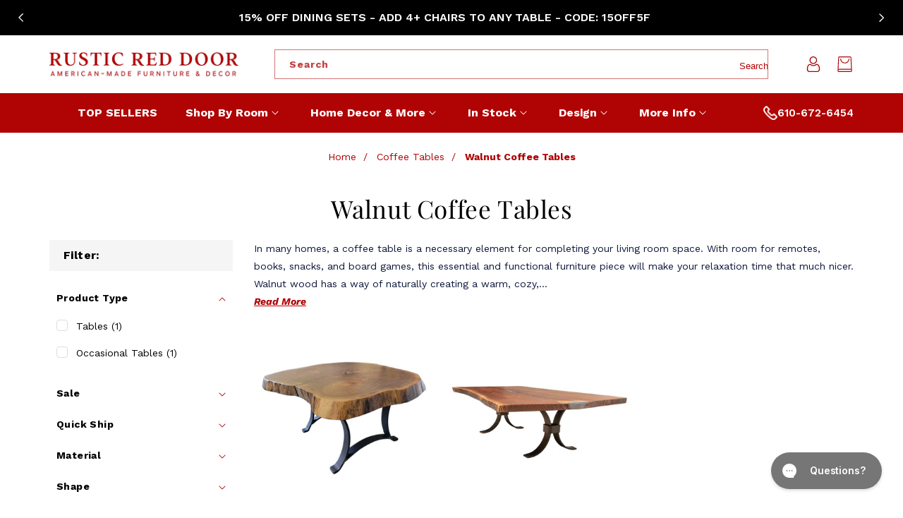

--- FILE ---
content_type: text/css
request_url: https://rusticreddoor.com/cdn/shop/t/66/assets/custom.css?v=40741308094522608171769360520
body_size: 3900
content:
.gsw-list-products-group .gsw-prg-item a.gsw-prg-item--link{width:35px!important;height:35px!important;overflow:visible!important}.gsw-list-products-group .gsw-prg-item a.gsw-prg-item--link span.gswpg-image{height:100%!important}.gsw-list-products-group .gsw-prg-item a.gsw-prg-item--link span.gswpg-image{border-radius:100px}.gsw-list-products-group .gsw-prg-item a.gsw-prg-item--link span.gswpg-title{height:auto;width:100px;min-width:max-content;top:unset;bottom:-27px;background:#efd33d;color:#000;overflow:visible}.gsw-list-products-group .gsw-prg-item a.gsw-prg-item--link span.gswpg-title:before{content:"";position:absolute;width:10px;height:10px;background:#efd33d;left:50%;top:-5px;transform:translate(-50%) rotate(45deg)}.gsw-item-product-group{margin-bottom:30px!important}.gsw-list-products-group--style-five .gsw-prg-item a.gsw-prg-item--link.is-gsw-active{border:2px solid #000000!important}.gsw-list-products-group .gsw-prg-item a.gsw-prg-item--link:hover{border-color:#000!important}.gpo-group__childs .gpo-element.gpo-form__group.gpo-col-4 .gpo-selected-values{font-size:14px;color:#b00304;display:none;font-family:Public Sans,sans-serif}.gpo-group__childs .gpo-element.gpo-form__group.gpo-col-8.show-addon-for-option .gpo-selected-values.break-word.has-value{font-family:Public Sans,sans-serif;display:none}ul.sidebar-block__type-list{list-style:none;padding:0}ul.sidebar-block__type-list li a{padding-bottom:10px;display:inline-block;color:#0c163a!important;font-weight:500;text-decoration:none;font-size:14px}ul.sidebar-block__type-list a sapn{color:#8a847a!important}.sidebar-block__content ul.sidebar-block__type-list li a:hover{color:#af0202!important;text-decoration:underline}.sku-shiping-block{display:flex;align-items:center;grid-gap:5px}.sku-shiping-block p.shiptime{font-size:14px;font-weight:500;letter-spacing:1.17px;color:#2b2a28}.sku-shiping-block p{margin:0}.product-text-stock{color:#0c163a;font-weight:700;font-size:14px;margin:15px 0;cursor:pointer}.product-description-split{max-width:1200px;margin:auto;padding:0 15px}.product-title-desc{display:flex;align-items:center;overflow:hidden}.description.content .product-title-desc h2{color:#908678;font-weight:600;font-size:32px}.product-description-split .easytabs-text h2,.product-description-split .easytabs-text h3{color:#0c163a;font-weight:700;font-size:22px}.product-description-split .description.content p{color:#0c163a}#product-half-des{height:115px;overflow:hidden}#pro-des-more{color:#af0202;font-style:italic;font-weight:700}.product-description-split .easytabs-text a{text-transform:capitalize;color:#af0202}#pro-des-less{color:#af0202;font-style:italic;font-weight:700}.sidebar-block__content{padding-left:15px}.collection__description.content{padding:0 0 20px}.collection__description a{color:#af0202;text-transform:capitalize}.readmore_content{display:none}.collection__description.content p{color:#0c163a;text-align:left}.collection__description.content h2,.collection__description.content h3,.collection__description.content h4,.collection__description.content p{color:#0c163a}.readmore_content{text-align:left!important}.faqacor{margin:30px 0}.faqacor h2{color:#af0203}.faqacor h3.accordion{background-color:#eee;color:#af0203;cursor:pointer;padding:18px;width:100%;border:none;text-align:left;outline:0;transition:.4s;display:flex;align-items:center;justify-content:space-between;margin:0}.faqacor .panel{font-size:16px;padding:10px 18px 18px;display:none;background-color:#fff;overflow:hidden;color:#0c163a}.accordion:after{content:"\2795";font-size:13px;color:#777;margin-left:5px}.faqacor .panel p{color:#0c163a;font-weight:500}.faqacor .panel p a{color:#af0202}body .list-menu--inline li span{font-weight:700!important;transition:unset!important;line-height:unset!important}.main-collection-dec-block p{margin-top:0;color:#0c163a}.main-collection-dec-block p :empty{display:none}.col-show-less,.col-show-more{margin-bottom:10px;display:block}.product-form-block{padding-left:0!important;width:100%!important}.product-form-block .product-page-form .product-form__buttons{display:flex!important;align-items:center!important}.product-form-block .product-page-form .product-form__buttons .product-form__input{flex:unset!important}.product-form-block .product-page-form .product-form__buttons .product-form__submit{margin-bottom:13px;margin-left:10px;min-height:43px}.gpo-container{margin-bottom:0}.product-form-block{margin-top:0}.product-price-block{margin:0}.product-price-block .price__regular span.price-item,.product-price-block .price__sale .price-item{font-size:48px;color:#af0202;font-weight:400;line-height:1.25}.custom-products-text p{color:#0c163a;font-weight:700}.custom-button-block a.button.button--primary:hover{padding:0 2.65rem}.Free-standard-delive{letter-spacing:normal;text-transform:uppercase;color:#af0104;font-weight:700}.will-closer-stay ul{display:flex;justify-content:space-between;text-align:center;list-style:none}.will-closer-stay ul li{position:relative}.will-closer-stay ul li p.philo-imh{position:absolute;top:50px;right:0;margin:0 auto;left:0;font-size:18px;color:#181818;font-family:Addington CF,serif!important}.will-closer-stay ul li p{font-size:16px;color:#515151;font-family:Work Sans;margin-top:15px}.get-a-virtual-tour{margin-top:-330px}.address-mp{display:flex;justify-content:space-between}.address-mp h2{color:#b00304!important;font-family:Addington CF,serif!important;font-weight:400!important;font-size:55px;line-height:46px;padding-bottom:18px;margin:0}.address-mp ul.kkgg{margin-top:24px!important;display:flex;list-style:none;padding-left:0}.address-mp ul li{color:#515151;font-size:16px;font-family:Work Sans}.address-mp ul li.imh-location{margin-right:14px}.address-mp p{font-size:20px;color:#262626;font-family:Work Sans}.face-book-all{margin-top:30px}.face-book-all h6{font-size:20px;color:#262626;font-family:Work Sans;margin:0}.address-mp ul.ppp-kkkk{display:flex;margin-top:25px;list-style:none;padding-left:0}.address-mp ul.ppp-kkkk li{border:1px solid #ccc;border-radius:50px;background:#ccc;width:35px;height:35px;padding:6px 7px;margin-right:12px}.address-mp ul.ppp-kkkk li i{color:#fff;font-size:23px}.address-mp ul.ppp-kkkk li:hover{background:#000}.address-mp iframe{width:100%}.address-mp .add-left,.address-mp .add-right{width:50%}.address-mp .add-right img{max-width:100%;object-fit:contain}.custom-button-block i.fas.fa-tools{margin-right:10px}.header--center-split .mega-menu__content,.header--left-center .mega-menu__content,.header--logo-center-menu-left .mega-menu__content,.header--middle-left .mega-menu__content{z-index:999!important}.collection-title{color:#b00304;text-decoration:none;font-weight:600}.easytabs-container{z-index:1;position:relative}.product-variant-picker{display:grid;grid-template-columns:1fr 1fr 1fr;align-items:center;width:100%;gap:10px}.product-variant-picker .product-form__input.product-form__input--dropdown{margin:0;width:100%;max-width:100%;flex:unset!important}.product-variant-picker .product-form__input.product-form__input--dropdown .select{max-width:100%!important}.product-variant-picker .product-form__input.product-form__input--dropdown .select select{border:1px solid}.product-variant-picker .product-form__input.product-form__input--dropdown .select:before,.product-variant-picker .product-form__input.product-form__input--dropdown .select:after{content:unset!important}.main-collection-dec-block p a{color:#b00304}.mobile-facets__footer facet-remove.mobile-facets__clear-wrapper a.mobile-facets__clear{color:#000!important}.mobile-facets__label .icon-checkmark{top:1.5rem!important}.active-facets.active-facets-mobile facet-remove a.active-facets__button span{color:#9d0707!important;font-size:12px;padding:14px 0}.active-facets__button-wrapper .active-facets__button-remove.underlined-link span{font-size:12px!important}.active-facets.active-facets-mobile{align-items:center;margin:0!important}facet-remove.active-facets__button-wrapper a.active-facets__button-remove{width:100%;background-color:#9d0707!important;text-align:center;color:#fff!important}.active-facets.active-facets-mobile facet-remove{width:48%}.active-facets.active-facets-desktop facet-remove a.active-facets__button span{color:#9d0707}button.needsclick.kl-teaser-Vv6cyY.undefined.kl-private-reset-css-Xuajs1{z-index:99!important}.overflow-hidden-mobile button.needsclick.kl-teaser-Vv6cyY.undefined.kl-private-reset-css-Xuajs1{z-index:9!important}.overflow-hidden-mobile div#shopify-section-template--17607131627824__product-grid{position:relative;z-index:999}.mobile-facets__inner .mobile-facets__main{overflow-y:unset}.mobile-facets__inner .mobile-facets__header{background:#fff}@media screen and (min-width:990px){.header--top-center .mega-menu__content,.header--top-left .mega-menu__content{z-index:99!important}}@media only screen and (max-width:989px){.mobile-facets__main .sidebar-block__content{margin:0 30px;padding:0}}@media (max-width:992px){.address-mp{display:block!important;padding:0 10px}.address-mp .add-left,.address-mp .add-right{width:100%!important}.address-mp .add-right{margin-top:45px}}@media (max-width:767px){.map-address{padding-top:43px!important;padding-bottom:50px!important}.address-mp iframe{height:282px}.product-variant-picker{grid-template-columns:1fr 1fr}}@media (max-width:568px){.address-mp h2{padding-bottom:8px;font-size:32px!important;margin:0}}@media only screen and (max-width:479px){.product-form-block .product-page-form .product-form__buttons .product-form__submit{min-height:38px}}.gpo-container{display:inline-block}.header-top-menu-inner{display:flex;align-items:center;justify-content:space-between}.header-top-menu-inner .header-phone-number{display:flex;align-items:center;gap:5px}.header-top-menu-inner .header-phone-number img{width:100%;max-width:20px!important}.header-top-menu-inner .header-phone-number a{color:#fff;text-decoration:none;font-size:15px;font-weight:600}.hover_button .quick-add .quick-add__submit .icon-plus path{fill:#000}.collection-sticker-badge{position:absolute;z-index:9;bottom:10px;left:10px;background:#b00304ab;color:#fff;padding:5px 15px;border-radius:14px;font-size:15px}.template-article-custom-zipifypages .zpa-published-page-holder .zpa-is-new-structure{padding-top:0}.article-breadcrumb-section{padding-top:50px;text-align:center;margin-bottom:-20px}.article-page-breadcrums{text-align:center;margin-top:50px}.breadcrumbs__item a{color:#b00304;text-decoration:none!important}.article-page-breadcrums nav.breadcrumbs{margin:0}.article-page-breadcrums ol.breadcrumbs__list li.breadcrumbs__item a{color:#b00304}.article-page-breadcrums .breadcrumbs__item:not(:last-child):after{color:#b00304}.main-collection-content{color:#0c163a}.product-text-stock{margin:0!important}.product-text-stock p{margin:1rem 0!important;color:green}.product-text-stock p .stock-dot{width:8px;height:8px;display:inline-block;background:green;border-radius:50px}.cart-remove-btn{background:#b00304}#footer .newsletter-form__button{width:100%!important;margin-top:10px!important;position:unset!important;border:1px solid #fff}.newsletter-form__field-wrapper .field:after,.newsletter-form__field-wrapper .field:before{content:none}.product-variant-1{grid-template-columns:1fr}.product-variant-2,.product-variant-3{grid-template-columns:1fr 1fr}.newsletter-klaviyo-form{width:100%;margin:0!important}.newsletter-klaviyo-form .klaviyo_field_group{width:100%!important;margin:0!important;float:unset!important}.newsletter-klaviyo-form .klaviyo_form_actions{float:unset!important;width:100%}.newsletter-klaviyo-form .klaviyo_form_actions button#klaviyo-button-footer{width:100%;margin-top:10px;height:45px;color:#fff;background:transparent;border:1px solid #fff;font-weight:500!important;border-radius:0!important}.newsletter-klaviyo-form .klaviyo_field_group input#k_id_email-footer{background:#fff;border:1px solid #eeeeee;color:#b00304!important;border-radius:0;height:45px;padding:1rem 1.5rem;width:100%!important}.newsletter-klaviyo-form .klaviyo_field_group input#k_id_email-footer::-ms-input-placeholder{color:#b00304!important}.newsletter-klaviyo-form .klaviyo_field_group input#k_id_email-footer::placeholder{color:#b00304!important}.newsletter-klaviyo-form .klaviyo_messages{width:100%!important;float:unset!important}.newsletter-klaviyo-form .klaviyo_messages p.thank_you{background:transparent;padding:15px;text-align:center;border:1px solid!important}.custom-button-block{margin:10px 0!important;width:100%;display:inline-block;text-align:center}.custom-button-block.customize-product-link{text-align:left;margin-bottom:10px!important;margin-top:0!important}.custom-button-block.customize-product-link a{border:none;font-weight:700;text-decoration:none}.custom-button-block.customize-product-link a span{text-decoration:underline}.custom-button-block a{background:transparent;color:#af0202;border:2px solid #af0202;width:100%;max-width:300px}.desktop-view{display:block}.mobile-view{display:none}.header__heading-link{padding:0}.one.image-with-text{background:#f4f2f3;padding:20px!important}.one.image-with-text .image-with-text__text-item .image-with-text__content{background:transparent;padding-top:0;padding-bottom:0;justify-content:center}.one.image-with-text .image-with-text__media-item .image-with-text__media{padding-bottom:50.666667%!important}.one.image-with-text .image-with-text__text-item h2.main-title{text-transform:none;line-height:36px!important}.one.image-with-text .image-with-text__text-item .image-with-text__html p.contact,.one.image-with-text .image-with-text__text-item .image-with-text__html p.contact a{margin:0;font-weight:600;color:#b00304!important;text-decoration:none}.one.image-with-text .image-with-text__text-item .image-with-text__html p{margin:5px 0 0;font-weight:500}.one.image-with-text .image-with-text__text-item .image-with-text__text p{line-height:26px!important;max-width:460px;font-weight:500}.product-image-block{padding-bottom:60px}.product-image-block-inner{display:grid;grid-template-columns:1fr 1fr 1fr 1fr;align-items:center;justify-content:center;gap:20px}.product-image-block-item .product-image-item img{width:100%;display:block}.product-image-block-heading{text-align:center}.product-image-block-heading h2{color:#af0202;font-size:40px;font-weight:600;font-family:Addington CF;line-height:1.5}.product-image-block-text p{text-align:center;font-size:20px;font-family:Work Sans;color:#595959;font-style:normal;padding-bottom:20px}.product-image-block-item{text-align:center}.product-image-block-item a{display:block;width:100%;text-decoration:none}.product-image-block-item h3{font-family:Addington CF;line-height:1.2;font-size:24px;margin-bottom:11px;text-align:center;font-weight:600}.cross-sell.xs-v2 .xs-card{float:none;display:inline-block;vertical-align:text-top;padding:0 0 10px;margin:15px 7.5px;position:relative;background-color:#fff;-webkit-box-shadow:0 0 0px rgba(0,0,0,.1)!important;-moz-box-shadow:0 0 0px rgba(0,0,0,.1)!important;box-shadow:0 0 #0000001a!important;border:0px solid rgba(172,172,172,.1)!important;border-radius:0!important;text-align:left}.cross-sell.xs-v2 .xs-card .xs-card-body{padding:10px 0 8px!important}.cross-sell.xs-v2 .xs-card .xs-card-body a{font-family:var(--font-heading-family);font-size:15px;color:#af0202;font-weight:400}.cross-sell.xs-v2 .xs-card-footer{padding:0!important}.cross-sell.xs-v2 .xs-card-footer .xs-price{margin-right:0;color:#000;font-weight:600;font-size:16px}div#cross-sell h3.crosssell-title{font-size:35px;color:#000}.custm_msg p{font-size:16px;display:flex;align-items:center;gap:3px;color:#595959;font-weight:600;margin:0}.custm_msg p a{color:#595959}.custm_msg,.product__description{margin:0!important}.product-form-block .product-page-form .product-form__buttons{margin-top:15px!important}.sub-title.hour-text-block p{margin:0}.easytabs-content-holder .product-faq-content h3{font-size:13px;position:relative;width:100%;font-family:Work Sans,sans-serif;cursor:pointer}.easytabs-content-holder .product-faq-content p{display:none;padding-bottom:10px!important}.easytabs-content-holder .product-faq-content h3:after{content:"";position:absolute;background-image:url(/cdn/shop/files/down-arrow.svg?v=1716973383);width:20px;height:20px;background-size:cover;right:0;transform:translateY(-50%) rotate(0);top:50%}.easytabs-content-holder .product-faq-content h3.active:after{transform:translateY(-50%) rotate(180deg)}.mobile-facets__open .filter-icon{width:150px!important;height:45px!important;border-radius:5px!important;color:#c11a02;border-color:#c11a02!important}.mobile-facets__open .filter-icon span.sort-text-block{margin-left:8px;font-weight:600}li.breadcrumbs__item.sub-collecction-breadcrumbs a.breadcrumbs__link{font-weight:400}.announcement-bar__link{padding:1.5rem 2rem!important}.announcement-bar__link .announcement-bar__message{font-size:16px!important}.announcement-bar-main-section.sticky-added{position:sticky;top:0;animation:.8s ease 0s normal both 1 running fixedAnims;-webkit-animation:.8s ease 0s normal both 1 running fixedAnims}@keyframes fixedAnims{0%{top:-100%}to{top:0}}li.menu-list-item.in-stock .mega-menu__content ul.mega-menu__list{display:flex!important;justify-content:center;gap:150px}.gpo-dropdown .dropdown-list{z-index:1!important}section#shopify-section-template--23271907426608__main{overflow:visible!important}.gpo-group__childs .gpo-element.gpo-form__group.gpo-col-8.show-addon-for-option .gpo-ov-wrapper span.gpo-ov-helptext.break-word{color:#475156!important;font-size:11px;font-family:Public Sans,sans-serif;line-height:normal}.gpo-container .gpo-group__childs .gpo-element.gpo-form__group{margin:0}@media (min-width:990px){.cross-sell.xs-v2.flickity-enabled .xs-card{margin:15px 30px 15px 0!important}body #cross-sell .image img,body #cross-sell .xs-image,body #cross-sell .xs-image img{width:100%!important}.desktop-search-bar .header-search-full-width{display:flex;align-items:center;justify-content:center;width:100%;max-width:100%;min-width:100%}.search-modal__form{max-width:70rem}li.menu-list-item.more-info .mega-menu__content{width:100%;max-width:260px;margin:0 auto;left:300px}li.menu-list-item.design .mega-menu__content{width:100%;max-width:220px;margin:0 auto;left:90px}li.menu-list-item.more-info div#MegaMenu-Content-6{left:570px}li.menu-list-item.design div#MegaMenu-Content-5{left:320px}li.menu-list-item.more-info .mega-menu__content ul.mega-menu__list li a.mega-menu__link,li.menu-list-item.design .mega-menu__content ul.mega-menu__list li a.mega-menu__link{font-weight:500!important}}@media (max-width:1200px){.one.image-with-text{max-width:94%}}@media (max-width:989px){.header-top-menu-inner{display:none}.announcement-bar-main-section.sticky-added{position:unset}.announcement-bar__link .announcement-bar__message{font-size:12px!important}.announcement-bar__link{padding:1rem 2rem!important}.active-facets__button{padding:0!important}.desktop-view{display:none}.mobile-view,.mobile-search-bar .header-search-full-width{display:block}.mobile-search-bar form.search.search-modal__form{max-width:100%}#shopify-section-header_1 .header-wrapper-inner{grid-template-columns:1fr 3fr 1fr!important}.shopify-section-header-sticky .mobile-search-bar.mobile-view{display:none}.mobile-search-bar{padding:0 1.5rem 1rem}.mobile-search-bar .predictive-search.predictive-search--header{margin:-1rem 1.5rem 0}#shopify-section-header_1 .header-wrapper-inner{padding-bottom:0!important}.custom-button-block.mobile-view{margin:0!important}.custom-button-block.mobile-view a{max-width:100%}.product-image-block-inner{align-items:unset}.product-image-block-item h3{font-size:20px}.footer-block.grid__item.footer-block--text{order:3}.footer-block__newsletter form#email_signup-footer{max-width:100%}.section+.section{overflow:unset!important}.header-wrapper--border-bottom{border-bottom:none}}@media (max-width:767px){.collection .card-wrapper .card__information h3 a{font-size:14px}.collection-sticker-badge{padding:5px 10px;font-size:14px}.one.image-with-text .image-with-text__text-item{margin-top:20px}.one.image-with-text .image-with-text__text-item h2.main-title{line-height:34px!important;text-align:left;font-size:24px}.one.image-with-text .image-with-text__text-item .image-with-text__text p,.one.image-with-text .image-with-text__text-item .image-with-text__html p.contact,.one.image-with-text .image-with-text__text-item .image-with-text__html p.contact a{font-size:16px!important}.one.image-with-text .image-with-text__text-item .image-with-text__text p br{display:none}.one.image-with-text .image-with-text__media-item .image-with-text__media{padding-bottom:66.666667%!important}.template-product-custom-table div#shopify-section-template--22461594370352__product_gallery_section_GrX7yr .product-image-block-inner{grid-template-columns:1fr 1fr!important;gap:5px!important}.product-image-block-inner{display:flex;flex-wrap:nowrap;overflow-x:scroll;align-items:flex-start;justify-content:left;padding-bottom:15px}.product-image-block-heading h2{font-size:30px;margin:0}.product-image-block-text p{font-size:18px;padding:20px 0;margin:0}.product-image-block-inner .product-image-block-item{min-width:200px;width:100%}.product-image-block{padding-bottom:30px}.product-image-block-inner::-webkit-scrollbar{height:2px}.product-image-block-inner::-webkit-scrollbar-track{background:#e5e5e5;border-radius:2px}.product-image-block-inner::-webkit-scrollbar-thumb{background:#000;border-radius:0}.product-image-block-inner::-webkit-scrollbar-thumb:hover{background:#222}body.template-collection-content nav.breadcrumbs,body.template-collection nav.breadcrumbs{margin:0!important;text-align:left!important;padding:0 20px}.main-collection-banner h1.collection-hero__title.main-title{margin:0;text-align:left}.main-collection-banner{margin-top:15px!important}.template-collection .main-collection-banner{margin-top:20px!important}body.template-collection-content .facets-vertical .facets-container{padding:0!important}.mobile-collection-des .container{margin-top:20px}.template-collection #ProductGridContainer .pagination-wrapper{margin-bottom:30px}}@media (max-width:440px){.active-facets.active-facets-mobile facet-remove a.active-facets__button span{font-size:10px}}
/*# sourceMappingURL=/cdn/shop/t/66/assets/custom.css.map?v=40741308094522608171769360520 */


--- FILE ---
content_type: text/css
request_url: https://rusticreddoor.com/cdn/shop/t/66/assets/new-header.css?v=38774380336130645361725547285
body_size: -197
content:
@media screen and (min-width:990px){.header__heading-link{padding:0;margin-left:0}.header--left-center{grid-template-areas:'heading navigation icons';grid-template-columns:auto 1fr auto;column-gap:2rem}.header--left-center .header__inline-menu{text-align:center}.header--left-center:not(.header--middle-left) .header__inline-menu{margin-top:0}.header--logo-center-menu-left{grid-template-areas:"navigation heading icons";grid-template-columns:2fr 1fr 2fr;column-gap:2rem}.header--logo-center-menu-left .header__heading,.header--logo-center-menu-left .header__heading-link{justify-self:center}.header--logo-center-menu-left:not(.header--middle-left) .header__inline-menu{margin-top:0}.header--center-split{display:-webkit-box;display:-moz-box;display:-ms-flexbox;display:-webkit-flex;display:flex}.header--center-split:not(.header--middle-left) .header__inline-menu{margin-top:0}.header--center-split .header-item--split-left{text-align:right;padding-right:60px}.header--center-split .header__heading{text-align:center}.header--center-split .header-item--split-right{justify-content:end;padding-left:60px;-webkit-box-align:center;-webkit-flex-align:center;-ms-flex-align:center;-webkit-align-items:center;align-items:center}.header--center-split .header-item--split-right .header-item--split-right{flex:1}.mega-menu__content{text-align:left}.shopify-section-header-sticky .header--center-split{padding-top:5px;padding-bottom:5px}.header--center-split .list-menu__item,.header--left-center .list-menu__item,.header--logo-center-menu-left .list-menu__item,.header--middle-left .list-menu__item{padding-top:2rem;padding-bottom:2rem}.header--center-split .mega-menu__content,.header--left-center .mega-menu__content,.header--logo-center-menu-left .mega-menu__content,.header--middle-left .mega-menu__content{top:83%;z-index:1}.header--top-center .mega-menu__content,.header--top-left .mega-menu__content{top:85%;z-index:1}.shopify-section-header-sticky .mega-menu__content{top:96%}.shopify-section-header-sticky .header{padding-top:5px;padding-bottom:5px}.shopify-section-header-sticky .header__heading-link .header__heading-logo{max-width:130px;max-height:65px}.header--top-center .header__menu-item,.header--top-left .header__menu-item{padding-top:1.5rem;padding-bottom:1.5rem}@media screen and (max-width:1170px){.header--center-split .header-item--split-right{padding-left:35px}.header__menu-item .icon-caret{right:-5px}.header--center-split .header-item--split-left{padding-right:35px}.header--center-split .list-menu__item,.header--left-center .list-menu__item,.header--logo-center-menu-left .list-menu__item,.header--middle-left .list-menu__item{padding-left:15px;padding-right:15px}}@media screen and (max-width:1199px){.header--center-split .header-item--split-left{padding-right:15px}.header--center-split .header-item--split-right{padding-left:15px}}@media screen and (max-width:1024px){.header--center-split .list-menu__item,.header--left-center .list-menu__item,.header--logo-center-menu-left .list-menu__item,.header--middle-left .list-menu__item{padding-left:12px;padding-right:12px}.header--center-split .header-item--split-right{padding-left:20px}.header--center-split .header-item--split-left{padding-right:15}}}

--- FILE ---
content_type: text/css
request_url: https://rusticreddoor.com/cdn/shop/t/66/assets/component-card.css?v=110396027094708242511725547240
body_size: 967
content:
.card-wrapper{color:inherit;height:100%;position:relative;text-decoration:none}.card{text-align:var(--card-text-alignment);text-decoration:none}.card:not(.ratio){display:flex;flex-direction:column;height:100%}.card--card{height:100%}.card--card,.card--standard .card__inner{border-radius:var(--card-corner-radius);border:var(--card-border-width) solid rgba(var(--color-foreground),var(--card-border-opacity));position:relative;box-sizing:border-box}.card--card:after,.card--standard .card__inner:after{content:'';position:absolute;width:calc(var(--card-border-width) * 2 + 100%);height:calc(var(--card-border-width) * 2 + 100%);top:calc(var(--card-border-width) * -1);left:calc(var(--card-border-width) * -1);z-index:-1;border-radius:var(--card-corner-radius);box-shadow:var(--card-shadow-horizontal-offset) var(--card-shadow-vertical-offset) var(--card-shadow-blur-radius) rgba(var(--color-shadow),var(--card-shadow-opacity))}.card .card__inner .card__media{overflow:hidden;z-index:0;border-radius:calc(var(--card-corner-radius) - var(--card-border-width) - var(--card-image-padding))}.card--card .card__inner .card__media{border-bottom-right-radius:0;border-bottom-left-radius:0}.card--standard.card--text{background-color:transparent}.card-information{text-align:var(--card-text-alignment)}.card .media,.card__media{bottom:0;position:absolute;top:0}.card .media{width:100%}.card__media{margin:var(--card-image-padding);width:calc(100% - 2 * var(--card-image-padding))}.card--standard .card__media{margin:var(--card-image-padding)}.card__inner{width:100%}.card--media .card__inner .card__content{padding:calc(var(--card-image-padding) + 1rem);position:relative}.card__content{display:grid;grid-template-rows:minmax(0,1fr) max-content minmax(0,1fr);padding:1rem;width:100%;flex-grow:1}.card__content--auto-margins{grid-template-rows:minmax(0,auto) max-content minmax(0,auto)}.card__information{grid-row-start:2;padding:1.3rem 0}.card:not(.ratio)>.card__content{grid-template-rows:max-content minmax(0,1fr) max-content auto}@media screen and (min-width:750px){.card__information{padding-bottom:1rem;padding-top:1.5rem}}.card__badge{align-self:flex-start;grid-row-start:1;justify-self:flex-start;display:none}.card__badge.top{align-self:flex-start;grid-row-start:1}.card__badge.right{justify-self:flex-end}.card>.card__content>.card__badge{margin:1.3rem}.card__media .media img{height:100%;object-fit:cover;object-position:center center;width:100%}.card__inner:not(.ratio)>.card__content{height:100%}.card__heading{margin-top:0;margin-bottom:0;font-weight:400;font-size:15px;color:#000;letter-spacing:0;text-transform:capitalize;overflow:hidden;text-overflow:ellipsis;display:-webkit-box;-webkit-line-clamp:2;-webkit-box-orient:vertical}.card__heading:last-child{margin-bottom:0}.card--card.card--media>.card__content{margin-top:calc(0rem - var(--card-image-padding))}.card--card .card__heading a::after,.card--standard.card--text a::after{bottom:calc(var(--card-border-width) * -1);left:calc(var(--card-border-width) * -1);right:calc(var(--card-border-width) * -1);top:calc(var(--card-border-width) * -1)}.card__heading a::after{bottom:0;content:"";left:0;position:absolute;right:0;top:0;z-index:1}.card__heading a:after{outline-offset:.3rem}.card__heading a:focus:after{box-shadow:0 0 0 .3rem rgb(var(--color-background)),0 0 .5rem .4rem rgba(var(--color-foreground),.3);outline:.2rem solid rgba(var(--color-foreground),.5)}.card__heading a:focus-visible:after{box-shadow:0 0 0 .3rem rgb(var(--color-background)),0 0 .5rem .4rem rgba(var(--color-foreground),.3);outline:.2rem solid rgba(var(--color-foreground),.5)}.card__heading a:focus:not(:focus-visible):after{box-shadow:none;outline:0}.card__heading a:focus{box-shadow:none;outline:0}@media screen and (min-width:990px){.card .media.media--hover-effect>img:only-child,.card-wrapper .media.media--hover-effect>img:only-child{transition:transform var(--duration-long) ease}.card-wrapper:hover .media.media--hover-effect>img:first-child:only-child,.card:hover .media.media--hover-effect>img:first-child:only-child{transform:scale(1.03)}.card-wrapper:hover .media.media--hover-effect>img:first-child:not(:only-child){opacity:0}.card-wrapper:hover .media.media--hover-effect>img+img{opacity:1;transition:transform var(--duration-long) ease;transform:scale(1.03)}.underline-links-hover:hover a{color:var(--gradient-base-accent-1)}}.card--standard.card--media .card__inner .card__information,.card--standard.card--text.article-card>.card__content .card__information,.card--standard.card--text>.card__content .card__heading,.card--standard>.card__content .card__badge,.card--standard>.card__content .card__caption{display:none}.card--standard>.card__content{padding:0}.card--card.card--media .card__inner .card__information,.card--card.card--media>.card__content .card__badge,.card--card.card--text .card__inner{display:none}.card--extend-height{height:100%}.card--extend-height.card--media,.card--extend-height.card--standard.card--text{display:flex;flex-direction:column}.card--extend-height.card--media .card__inner,.card--extend-height.card--standard.card--text .card__inner{flex-grow:1}.card .icon-wrap{margin-left:.8rem;white-space:nowrap;transition:transform var(--duration-short) ease;overflow:hidden}.card-information>*+*{margin-top:.5rem}.card-information{width:100%}.card-information>*{line-height:calc(1 + .4 / var(--font-body-scale));color:rgb(var(--color-foreground))}.card-information>.price{color:#000;font-weight:600;font-size:16px}.card-information>.rating{margin-top:.4rem}.card-information>:not(.visually-hidden:first-child)+:not(.rating){margin-top:1rem}.card-information .caption{letter-spacing:.07rem}.card-article-info{margin-top:1rem}.hover_button{position:absolute;right:10px;top:10px;z-index:2;opacity:0;transition:all .5s ease;-webkit-transition:all .5s ease;-moz-transition:all .5s ease;-ms-transition:all .5s ease;-o-transition:all .5s ease;transform:translateX(10px);-webkit-transform:translateX(10px);-ms-transform:translateX(10px);-o-transform:translateX(10px);-moz-transform:translateX(10px)}.grid__item:hover .hover_button{opacity:1;transform:translate(0);-webkit-transform:translateX(0);-ms-transform:translateX(0);-o-transform:translateX(0);-moz-transform:translateX(0)}.add-to-cart .quick-add__submit,.hover_button .button.button-wishlist,.hover_button .quick-add .quick-add__submit{width:38px;height:38px;border:1px solid silver;background:0 0;padding:0;min-width:auto;min-height:auto;border-radius:50%;background:#fff;margin-bottom:5px;font-size:0}.add-to-cart .quick-add__submit:hover,.hover_button .button.button-wishlist:hover,.hover_button .quick-add .quick-add__submit:hover{background-color:var(--gradient-base-accent-1);border-color:var(--gradient-base-accent-1)}.hover_button .button.button-wishlist svg{width:16px;height:16px;fill:#000}.add-to-cart .quick-add__submit:hover .icon-cart,.hover_button .button.button-wishlist:hover svg{fill:#fff}.hover_button button .icon.added,.hover_button button.active .icon.not-added{display:none}.hover_button button.active .icon.added{display:inline-block;vertical-align:middle}.card__content .card__information .read-more{font-weight:500;font-size:14px;text-decoration-line:underline;text-transform:uppercase;color:var(--gradient-base-accent-1)}.card-information>:not(.visually-hidden:first-child)+:not(.rating).card__heading{margin-top:.6rem}.add-to-cart .quick-add__submit .icon-cart{fill:#000;width:16px;height:16px}.hover_button .quick-add .quick-add__submit .icon-plus{width:17px;height:17px}@media screen and (max-width:1024px){.card__content .card__information .read-more{font-size:13px}}@media screen and (max-width:989px){.card__content .card__badge .badge{padding:.5rem 1rem .6rem;letter-spacing:normal}}@media screen and (max-width:749px){.card-information>.price{font-size:14px}.card__content .card__badge .badge{padding:.3rem .8rem .3rem;letter-spacing:normal}}@media screen and (max-width:479px){.add-to-cart .quick-add__submit,.hover_button .button.button-wishlist,.hover_button .quick-add .quick-add__submit{width:33px;height:33px}.add-to-cart .quick-add__submit .icon-cart,.hover_button .button.button-wishlist svg.icon-solidheart,.hover_button .quick-add .quick-add__submit .icon-plus{width:15px;height:15px}.card__heading{font-size:14px}.card-information>.price{font-size:12px}.card__information{padding:.5rem 0}.card-information>:not(.visually-hidden:first-child)+:not(.rating){margin-top:.5rem}}

--- FILE ---
content_type: text/css
request_url: https://rusticreddoor.com/cdn/shop/t/66/assets/component-facets.css?v=118529249218587784951725547247
body_size: 3556
content:
.facets-container{display:grid;grid-template-columns:repeat(2,auto);grid-template-rows:repeat(2,auto);padding-top:1rem;padding-bottom:2rem}.facets-container.facets-container-drawer,.facets-container.facets-container-horizontal{padding-top:1rem}.active-facets-mobile{margin-bottom:.5rem}.mobile-facets__list{overflow-y:auto}@media screen and (min-width:750px){.facets-container>*+*{margin-top:0}.facets__form .product-count{grid-column-start:3;align-self:flex-start}}@media screen and (max-width:989px){.facets-container{grid-template-columns:auto minmax(0,max-content);padding-bottom:1rem}}.facet-filters{align-items:flex-start;display:flex;grid-column:2;grid-row:1;padding-left:2.5rem}@media screen and (min-width:990px){.facet-filters{padding-left:3rem}.facets-vertical .facets-wrapper{padding-right:3rem}.facets-vertical .vertical_left{padding-left:0}.facets-container{padding-top:6rem}.facets-vertical .vertical_left .facets-container{padding-top:0}.facets_container_right{padding-top:0}}.facet-filters__label{display:block;color:#000;font-size:1.6rem;margin:0 1.5rem 0 0}.facet-filters__label>label{display:none}.facet-filters__summary{display:flex;align-items:center;justify-content:space-between;font-size:1.4rem;cursor:pointer;height:4.5rem;padding:0 1.5rem;min-width:25rem;margin-top:2.4rem;border:.1rem solid rgba(var(--color-foreground),.55)}.facet-filters__summary::after{position:static}.facet-filters__field{align-items:center;display:flex;flex-grow:1;justify-content:flex-end}.facet-filters__field .select{width:auto}.facet-filters__field .select:after,.facet-filters__field .select:before,.mobile-facets__sort .select:after,.mobile-facets__sort .select:before{content:none}.facet-filters__field .select__select,.mobile-facets__sort .select__select{letter-spacing:0;border-radius:var(--inputs-radius);min-width:auto;min-height:auto;transition:none;box-shadow:none}.facet-filters button{margin-left:2.5rem}.facet-filters__sort{background-color:transparent;border:0;font-size:1.5rem;font-weight:500;height:auto;line-height:calc(1 + .5 / var(--font-body-scale));margin:0;border:1px solid #c3c3c3;border-radius:100px;padding:8px 38px 8px 30px;color:rgba(var(--color-foreground))}.facet-filters__sort+.icon-caret{right:28px}@media screen and (forced-colors:active){.facet-filters__sort{border:none}}.facet-filters__sort,.facet-filters__sort:hover{box-shadow:none;filter:none;transition:none}.mobile-facets__sort .select__select.focused,.no-js .mobile-facets__sort .select__select:focus{outline:.2rem solid rgba(var(--color-foreground),.5);outline-offset:.3rem;box-shadow:0 0 0 .3rem rgb(var(--color-background)),0 0 .5rem .4rem rgba(var(--color-foreground),.3)}.facet-filters__sort.focused,.no-js .facet-filters__sort:focus{outline:.2rem solid rgba(var(--color-foreground),.5);outline-offset:1rem;box-shadow:0 0 0 1rem rgb(var(--color-background)),0 0 .2rem 1.2rem rgba(var(--color-foreground),.3)}.no-js .facet-filters__sort:focus:not(:focus-visible),.no-js .mobile-facets__sort .select__select:focus:not(:focus-visible){outline:0;box-shadow:none}.facets{display:block;grid-column-start:span 2}.facets__form{display:grid;gap:0 2rem;grid-template-columns:1fr max-content max-content}.facets__wrapper{align-items:center;align-self:flex-start;grid-column:1;grid-row:1;display:flex;flex-wrap:wrap}.facets__heading{flex:0 0 100%;display:block;color:#000;font-size:1.8rem;font-weight:700;margin:-1.5rem 2rem 0 0}.facets__reset{margin-left:auto}.facets__disclosure{margin-right:2rem}.facets__summary{color:rgba(var(--color-foreground));font-size:1.4rem;margin-bottom:1.5rem;padding:6px 10px;min-width:140px;border:solid 1px #ededed;font-size:14px;font-weight:600;text-transform:capitalize;justify-content:space-between;background:#fff;display:block}.facets__disclosure fieldset{padding:0;margin:0;border:0}.facets__disclosure[open] .facets__summary,.facets__summary:hover{color:rgb(var(--color-foreground))}.facets__disclosure-vertical[open] .facets__display-vertical,.facets__disclosure[open] .facets__display{animation:animateMenuOpen var(--duration-default) ease}.facets__summary span{transition:text-decoration var(--duration-short) ease}.disclosure-has-popup[open]>.facets__summary::before{z-index:2}.facets__summary>span{line-height:calc(1 + .3 / var(--font-body-scale))}.facets__summary .icon-caret{right:0}.facets-container-horizontal .facets__summary .icon-caret{right:10px}.facets-container-horizontal .facets__header{border-bottom:0}.facets-container-horizontal .facets__heading{flex:0 0 auto}.facets__display{border-width:var(--popup-border-width);border-style:solid;border-color:rgba(var(--color-foreground),var(--popup-border-opacity));border-radius:var(--popup-corner-radius);box-shadow:var(--popup-shadow-horizontal-offset) var(--popup-shadow-vertical-offset) var(--popup-shadow-blur-radius) rgba(var(--color-shadow),var(--popup-shadow-opacity));background-color:rgb(var(--color-background));position:absolute;top:calc(100% + .5rem);left:-1.2rem;width:35rem;max-height:55rem;overflow-y:auto}.facets__header{border-bottom:1px solid #e5e5e5;padding:1.5rem 2rem;display:flex;justify-content:space-between;font-size:1.4rem;position:sticky;top:0;background-color:rgb(var(--color-background));z-index:1}.facets__header .facets__selected{font-weight:700;color:#000}.facets__list{padding:.5rem 1rem}.facets__item{display:flex;align-items:center}.facets__item input[type=checkbox],.facets__item label{cursor:pointer}.facet-checkbox{padding:1rem 2rem 1rem 0;flex-grow:1;position:relative;font-size:1.4rem;display:flex;word-break:break-word}.facet-checkbox input[type=checkbox]{position:absolute;opacity:1;width:1.6rem;height:1.6rem;top:.7rem;left:-.4rem;z-index:-1;appearance:none;-webkit-appearance:none}.no-js .facet-checkbox input[type=checkbox]{z-index:0}.facet-checkbox>svg{background-color:rgb(var(--color-background));margin-right:1.2rem;flex-shrink:0}.facet-checkbox .icon-checkmark{visibility:hidden;position:absolute;left:.3rem;z-index:5;top:1.4rem}.facet-checkbox>input[type=checkbox]:checked~.icon-checkmark{visibility:visible}@media screen and (forced-colors:active){.facet-checkbox>svg{background-color:inherit;border:.1rem solid rgb(var(--color-background))}.facet-checkbox>input[type=checkbox]:checked~.icon-checkmark{border:none}}.facet-checkbox--disabled{color:rgba(var(--color-foreground),.7)}.facets__price{display:flex;padding:2rem}.facets__price .field+.field-currency{margin-left:2rem}.facets__price .field{align-items:center}.facets__price .field-currency{align-self:center;margin-right:.6rem;font-size:22px}.facets__price .field__label{left:1.5rem}button.facets__button{min-height:0;margin:0 0 0 .5rem;box-shadow:none;padding-top:1.4rem;padding-bottom:1.4rem}.facets__button-no-js{transform:translateY(-.6rem)}.active-facets{display:flex;flex-wrap:wrap;width:100%;grid-column:1/-1;grid-row:2;margin-top:-.5rem}.active-facets__button{display:block;margin-right:1.5rem;margin-top:1.5rem;padding-left:.2rem;padding-right:.2rem;text-decoration:none}span.active-facets__button-inner{box-shadow:0 0 0 .1rem rgb(var(--color-foreground));border-radius:2.6rem;font-size:1rem;min-height:0;min-width:0;padding:1rem;display:flex;align-items:stretch;text-transform:capitalize;font-size:14px}span.active-facets__button-inner:hover{padding:1rem}span.active-facets__button-inner:after,span.active-facets__button-inner:before{display:none}.active-facets__button-wrapper{align-items:center;display:flex;justify-content:center;padding-top:1rem}.active-facets__button-wrapper *{font-size:1rem}@media screen and (min-width:990px){.active-facets__button{margin-right:.5rem}.active-facets__button-wrapper *,span.active-facets__button-inner{font-size:1.2rem}}@media screen and (max-width:989px){.active-facets{margin:0 -1.2rem -1.2rem}.active-facets__button,.active-facets__button-remove{margin:0;padding:1.2rem}.facets-vertical{flex-wrap:wrap}.facets{display:none}.mobile-facets__wrapper{display:flex!important}.mobile-facets__open{width:100%}.active-facets__button-wrapper{padding-top:0;margin-left:1.2rem}.facets-vertical .facets-wrapper{margin:0;padding-right:0;padding-left:0}}.active-facets__button:hover .active-facets__button-inner{box-shadow:0 0 0 .2rem rgb(var(--color-foreground))}.active-facets__button--light .active-facets__button-inner{box-shadow:0 0 0 .1rem rgba(var(--color-foreground))}.active-facets__button--light:hover .active-facets__button-inner{box-shadow:0 0 0 .2rem rgba(var(--color-foreground),.4)}a.active-facets__button:focus-visible{outline:0;box-shadow:none}.no-js a.active-facets__button:focus,a.active-facets__button.focused{outline:0;box-shadow:none}a.active-facets__button:focus-visible .active-facets__button-inner{box-shadow:0 0 0 .1rem rgba(var(--color-foreground),.2),0 0 0 .2rem rgb(var(--color-background)),0 0 0 .4rem rgb(var(--color-foreground));outline:0}.no-js a.active-facets__button:focus .active-facets__button-inner,a.active-facets__button.focused .active-facets__button-inner{box-shadow:0 0 0 .1rem rgba(var(--color-foreground),.2),0 0 0 .2rem rgb(var(--color-background)),0 0 0 .4rem rgb(var(--color-foreground));outline:0}.active-facets__button svg{align-self:center;flex-shrink:0;margin-left:.6rem;margin-right:-.2rem;pointer-events:none;width:1.2rem}@media all and (min-width:990px){.active-facets__button svg{margin-right:-.4rem;margin-top:.1rem;width:1.4rem}}.active-facets facet-remove:only-child{display:none}.facets-vertical .active-facets .active-facets-vertical-filter:only-child>facet-remove{display:none}.facets-vertical .vertical_right{order:1}.facets-vertical .active-facets-vertical-filter{display:flex;width:100%;flex-wrap:wrap;-moz-flex-wrap:wrap;-o-flex-wrap:wrap;-webkit-flex-wrap:wrap;justify-content:space-between}.facets-vertical .active-facets-vertical-filter .active-facets__button-wrapper{padding-top:0;display:flex;align-items:flex-start}.facets-vertical .active-facets__button{margin-top:0}.active-facets__button.disabled,.mobile-facets__clear.disabled{pointer-events:none}.mobile-facets__clear-wrapper{align-items:center;display:flex;justify-content:center}.mobile-facets{position:fixed;top:0;left:0;right:0;bottom:0;z-index:100;background-color:rgba(var(--color-foreground),.5);pointer-events:none}.mobile-facets__disclosure{display:flex}.mobile-facets__wrapper{margin-left:0;display:flex}.mobile-facets__wrapper .disclosure-has-popup[open]>summary::before{height:100vh;z-index:3}.mobile-facets__inner{background-color:rgb(var(--color-background));width:calc(100% - 5rem);margin-left:auto;height:100%;overflow-y:auto;pointer-events:all;transition:transform var(--duration-short) ease;max-width:37.5rem;display:flex;flex-direction:column;border-color:rgba(var(--color-foreground),var(--drawer-border-opacity));border-style:solid;border-width:0 0 0 var(--drawer-border-width);filter:drop-shadow(
    var(--drawer-shadow-horizontal-offset)
    var(--drawer-shadow-vertical-offset)
    var(--drawer-shadow-blur-radius)
    rgba(var(--color-shadow), var(--drawer-shadow-opacity))
  )}.menu-opening .mobile-facets__inner{transform:translateX(0)}.js .disclosure-has-popup:not(.menu-opening) .mobile-facets__inner{transform:translateX(105vw)}.mobile-facets__header{border-bottom:.1rem solid #e7e7e7;padding:1rem 2.5rem;text-align:center;display:flex;position:sticky;top:0;z-index:2}.mobile-facets__header-inner{flex-grow:1;position:relative}.mobile-facets__info{padding:0 2.6rem}.mobile-facets__heading{font-size:calc(var(--font-heading-scale) * 1.4rem);margin:0;font-weight:700;font-size:20px;color:#2b2a28}.mobile-facets__count{color:rgba(var(--color-foreground));font-size:1.3rem;margin:0;flex-grow:1}.mobile-facets__open-wrapper{display:inline-block}.mobile-facets__open{text-align:left;width:100%;padding-top:.5rem;padding-bottom:.5rem;display:flex;align-items:center;color:rgba(var(--color-link),var(--alpha-link))}.mobile-facets__open:hover{color:rgb(var(--color-link))}.mobile-facets__open:hover circle,.mobile-facets__open:hover line{stroke:rgb(var(--color-link))}.mobile-facets__open-label{transition:text-decoration var(--duration-short) ease}.mobile-facets__open>*+*{margin-left:1rem}.mobile-facets__open svg{width:2rem;fill:var(--gradient-base-accent-1)}.mobile-facets__open circle,.mobile-facets__open line{stroke:rgba(var(--color-link),var(--alpha-link))}.mobile-facets__close{display:none;align-items:center;justify-content:center;position:fixed;top:.7rem;right:1rem;width:4.4rem;height:4.4rem;z-index:101;opacity:0;transition:opacity var(--duration-short) ease}.mobile-facets__close svg{width:2.2rem}details.menu-opening .mobile-facets__close{display:flex;opacity:1}details.menu-opening .mobile-facets__close svg{margin:0}.mobile-facets__close-button{align-items:center;background-color:transparent;display:flex;font-size:1.4rem;font:inherit;letter-spacing:inherit;margin-top:1.5rem;padding:1.2rem 2.6rem;text-decoration:none;width:calc(100% - 5.2rem);color:#2b2a28}.no-js .mobile-facets__close-button{display:none}.mobile-facets__close-button .icon-arrow{transform:rotate(180deg);margin-right:1rem}.mobile-facets__main{padding:1.5rem 0 0;position:relative;z-index:1;flex-grow:1;display:flex;flex-direction:column;overflow-y:auto;height:100%}.mobile-facets__details[open] .icon-caret{transform:rotate(180deg)}.no-js .mobile-facets__details{border-bottom:1px solid rgba(var(--color-foreground),.04)}.mobile-facets__highlight{opacity:0;visibility:hidden}.mobile-facets__checkbox:checked+.mobile-facets__highlight{visibility:visible;opacity:1;position:absolute;top:0;left:0;right:0;bottom:0;display:block;background-color:rgba(var(--color-foreground),.04)}.facets-container-horizontal .facets__disclosure[open] .facets__display{z-index:3}.mobile-facets__summary{padding:1rem 0;font-style:normal;font-weight:500;font-size:16px;line-height:26px;margin:0 30px;color:#2b2a28;border-bottom:1px solid #e7e7e7}.mobile-facets__summary svg{margin-left:auto}.facets__summary>div,.mobile-facets__summary>div{display:flex;align-items:center}.js .mobile-facets__submenu{position:absolute;top:0;width:100%;bottom:0;left:0;z-index:3;transform:translateX(100%);visibility:hidden;display:flex;flex-direction:column}.js details[open]>.mobile-facets__submenu{transition:transform .4s cubic-bezier(.29,.63,.44,1),visibility .4s cubic-bezier(.29,.63,.44,1)}.js details[open].menu-opening>.mobile-facets__submenu{transform:translateX(0);visibility:visible}.js .menu-drawer__submenu .mobile-facets__submenu{overflow-y:auto}.js .mobile-facets .submenu-open{visibility:hidden}.mobile-facets__item{position:relative}input.mobile-facets__checkbox{border:0;position:absolute;width:1.6rem;height:1.6rem;position:absolute;left:2.1rem;top:1.2rem;z-index:0;appearance:none;-webkit-appearance:none}.mobile-facets__label{padding:1rem 2rem 1rem 2.5rem;width:100%;transition:background-color .2s ease;word-break:break-word;display:flex;color:#2b2a28;align-items:center}.mobile-facets__label>svg{background-color:rgb(var(--color-background));position:relative;z-index:2;margin-right:1.2rem;margin-top:.3rem;flex-shrink:0}.mobile-facets__label .icon-checkmark{position:absolute;top:1.9rem;left:2.8rem;visibility:hidden}.mobile-facets__label>input[type=checkbox]:checked~.icon-checkmark{visibility:visible}.mobile-facets__arrow,.mobile-facets__summary .icon-caret{margin-left:auto;display:block}.mobile-facets__label--disabled{opacity:.5}.mobile-facets__footer{border-top:.1rem solid rgba(var(--color-foreground),.08);padding:2rem;bottom:0;position:sticky;display:flex;z-index:2;margin-top:auto;background-color:rgb(var(--color-background));background:var(--gradient-background)}.mobile-facets__footer>*+*{margin-left:1rem}.mobile-facets__footer>*{width:50%}.mobile-facets__footer noscript .button{width:100%}.mobile-facets__sort{display:flex;justify-content:space-between}.mobile-facets__sort label{flex-shrink:0}.mobile-facets__sort .select{width:auto}.no-js .mobile-facets__sort .select{position:relative;right:-1rem}.mobile-facets__sort .select .icon-caret{right:15px}.mobile-facets__sort .select__select{background-color:transparent;border-radius:0;box-shadow:none;filter:none;margin-left:0;margin-right:0;padding-left:.5rem;padding-right:1.5rem;font-size:14px;border:1px solid #c3c3c3;padding:8px 20px;color:rgba(var(--color-foreground))}.product-count{align-self:center;position:relative;text-align:right;display:none}.product-count__text{font-size:1.4rem;line-height:calc(1 + .5 / var(--font-body-scale));margin:0;text-transform:capitalize;padding:0 15px}.product-count__text.loading{visibility:hidden}.product-count .loading-overlay__spinner,.product-count-vertical .loading-overlay__spinner{display:none;position:absolute;right:0;top:50%;transform:translateY(-50%);width:1.8rem}.product-count__text.loading+.loading-overlay__spinner{display:block}.facets-vertical .facets__summary{box-shadow:none;outline:0}.facets__heading--vertical{width:100%;padding:10px 20px;font-size:14px;border-radius:var(--buttons-radius-outset);background:#f5f5f5}.facets__form-vertical .facets__summary{border:0}.facets__form-vertical .more__img{overflow:hidden;border-radius:var(--media-radius);margin-top:1.5rem}.facets__form-vertical .more__img img{border-radius:var(--media-radius);transition:all .5s ease;-o-transition:all .5s ease;-moz-transition:all .5s ease;-webkit-transition:all .5s ease}.facets__form-vertical .more__img img:hover{transform:scale(1.06);-o-transform:scale(1.06);-moz-transform:scale(1.06);-webkit-transform:scale(1.06)}.facets__heading--vertical,.facets__item input[type=checkbox],.facets__item label,.facets__summary span{color:#000}.facets__summary span{font-weight:700}@media screen and (min-width:750px){.facets-vertical{display:flex}.facets-wrap-vertical{border:none;padding:0;margin:0}.facets-wrap-vertical ul{overflow:hidden}.facets__form-vertical{display:flex;flex-direction:column;width:26rem}.facets__disclosure-vertical{border-top:solid transparent;margin-right:0}.facets-vertical .facets__summary{padding-top:1rem;margin-bottom:0;padding-bottom:1rem}.facets__heading--vertical{margin:0 0 1.5rem 0;font-size:1.6rem}.facets__header-vertical{padding:1rem 1rem 1rem 0;font-size:1.4rem}.facets__display-vertical{padding:0 1rem 1.5rem}.facets-vertical .facets-wrapper.vertical_right{padding-right:0}.facets-vertical .facets-wrapper--no-filters{display:none}.no-js .facets-vertical .facets-wrapper--no-filters{display:block}.facets-vertical .product-grid-container{width:100%}.facets-vertical .vertical_filter .page-width{padding-left:0}.facets-vertical-form{display:flex;justify-content:space-between;align-items:center;margin:0 0 3rem}.product-count-vertical{margin-left:0;opacity:1;letter-spacing:0}.facets-vertical .active-facets__button-wrapper{margin-bottom:2rem}.facets-vertical .no-js .facets__button-no-js{transform:none;margin-left:0}.facets-vertical .no-js .facet-filters__field{justify-content:flex-start;padding-bottom:1rem;padding-top:2rem}.facets-vertical .facets__price{padding:.5rem .5rem .5rem 0}.facets-vertical .facets__price .field:last-of-type{margin-left:1rem}.facets-vertical .active-facets__button{margin-bottom:1.5rem}.no-js .facets-vertical .facet-filters.sorting{padding-left:0;flex-direction:column}.facets-vertical .facet-checkbox input[type=checkbox]{z-index:0}.no-js .facets-vertical .facets-container{display:flex;flex-direction:column}.facets-vertical .active-facets facet-remove:last-of-type{margin-bottom:1rem}.facets-vertical .active-facets{margin:0;align-items:flex-start}.facets__disclosure-vertical[open] .facets__summary .icon-caret{transform:rotate(180deg)}.facets-container-drawer{display:flex;flex-flow:row wrap;align-items:center;column-gap:0}.facets-container-drawer .mobile-facets__wrapper{margin-right:2rem;flex-grow:1}.facets-container-drawer .product-count{margin:0 0 .5rem 3.5rem}.facets-container-drawer .facets-pill{width:100%}.facets-container-drawer .facets__form{display:block}}@media screen and (min-width:750px) and (max-width:989px){.facets-vertical .active-facets__button{padding:1rem;margin-bottom:0;margin-left:-.5rem}.facets-vertical .active-facets__button-remove{padding:0 1rem 1rem}}.mobile-facets__open .filter-icon{width:46px;height:46px;border:1px solid silver;border-radius:50%;justify-content:center;align-items:center;display:flex}.mobile-facets__open-label{font-weight:600;padding:0;text-transform:capitalize;min-height:auto}.mobile-facets__item .mobile-facets__label>.metal-type{width:30px;height:30px;margin-right:1.2rem;border-radius:5px}.mobile-facets__label>input[type=checkbox]:checked~.metal-type{border:1px solid #000}.mobile-facets__label>input[type=checkbox]~.metal-type{border:1px solid #ededed}.facets-vertical li.facets__item .metal-type{width:15px;height:15px;position:absolute;border-radius:50%}.facets-wrap-vertical li.Color .facet-checkbox input[type=checkbox],.facets-wrap-vertical li.Metal .facet-checkbox input[type=checkbox],.facets-wrap-vertical li.color .facet-checkbox input[type=checkbox],.facets-wrap-vertical li.metal .facet-checkbox input[type=checkbox]{border-radius:50%}.facets-vertical li.Color.facets__item .facet-checkbox>svg,.facets-vertical li.Metal.facets__item .facet-checkbox>svg,.facets-vertical li.color.facets__item .facet-checkbox>svg,.facets-vertical li.metal.facets__item .facet-checkbox>svg{background:0 0}.mobile-facets__clear-wrapper .mobile-facets__clear{text-decoration:none;border:1px solid #222;padding:10px 20px;text-transform:uppercase;font-weight:700;transition:all .4s ease-in-out 0s;-webkit-transition:all .4s ease-in-out 0s;-moz-transition:all .4s ease-in-out 0s;-o-transition:all .4s ease-in-out 0s;-ms-transition:all .4s ease-in-out 0s}.mobile-facets__clear-wrapper .mobile-facets__clear:hover{background-color:#000;color:#fff}.active-facets__button-wrapper .active-facets__button-remove.underlined-link{text-decoration:none;background:#f5f5f5;padding:1rem 2rem;border-radius:40px;font-weight:700;text-transform:capitalize}.active-facets__button-wrapper .active-facets__button-remove.underlined-link span{font-size:15px}.facets__form-vertical .facets__summary .icon-caret{right:10px}.facets-vertical .collection.page-width,.facets.page-width{padding:0}.product-count-vertical{display:flex;align-items:center;justify-content:center}.btn-group .btn{width:34px;height:34px;transition:background .25s ease,fill .25s ease;margin:0 5px;align-items:center;justify-content:center;padding:5px;position:relative;display:flex;float:left;background:#f5f5f5;cursor:pointer}.btn-group .btn.active{background:var(--gradient-base-accent-1)}.btn-group .btn .icon{fill:#000;width:12px;height:12px}.btn-group .btn.active .icon{fill:var(--gradient-base-background-1)}.facets-wrap-vertical .facet-checkbox>svg rect{stroke:transparent}.facets-wrap-vertical .facet-checkbox input[type=checkbox]{border:1px solid #ddd;background:0 0;border-radius:4px}@media screen and (max-width:1199px){.btn-group .btn.four_columns{display:none}}@media screen and (max-width:1024px){.card__heading{font-size:16px}.price .price__item{font-size:14px}}@media screen and (max-width:989px){.facets_container_right .vertical_right_sort{display:none}.facets-vertical .vertical_right{order:0;padding:0}.btn-group{display:none}}@media screen and (max-width:749px){.mobile-facets__footer{padding:2rem 1rem}details.menu-opening .mobile-facets__close svg{width:1.8rem}.product-count__text{display:none}}@media screen and (max-width:480px){.mobile-facets__inner{width:calc(100% - 2rem)}.mobile-facets__clear-wrapper .mobile-facets__clear{padding:10px 5px;max-width:100%;width:100%;margin:auto;text-align:center}.mobile-facets__open .filter-icon{width:40px;height:40px}.mobile-facets__open svg{width:1.8rem}}

--- FILE ---
content_type: text/css
request_url: https://rusticreddoor.com/cdn/shop/t/66/assets/component-show-more.css?v=153095428591331443561725547264
body_size: -761
content:
.button-show-more{padding-left:0;justify-content:flex-start;padding-bottom:1.1rem}.button-show-less,.button-show-more{margin-top:1.5rem}

--- FILE ---
content_type: text/javascript
request_url: https://rusticreddoor.com/cdn/shop/t/66/assets/wishlist.js?v=32062589890985131431725547330
body_size: 152
content:
const LOCAL_STORAGE_WISHLIST_KEY="shopify-wishlist",LOCAL_STORAGE_DELIMITER=",",BUTTON_ACTIVE_CLASS="active",GRID_LOADED_CLASS="loaded",selectorswish={button:"[button-wishlist]",grid:"[grid-wishlist]",productCard:".grid__item"};document.addEventListener("DOMContentLoaded",()=>{document.getElementsByClassName("product-recommendations").length||initButtons(),initGrid()}),document.addEventListener("shopify-wishlist:updated",t=>{initGrid()}),document.addEventListener("shopify-wishlist:init-product-grid",t=>{}),document.addEventListener("shopify-wishlist:init-buttons",t=>{});const fetchProductCardHTML=t=>{const s=`/products/${t}?view=wish`;return fetch(s).then(t=>t.text()).then(t=>{const s=t;return(new DOMParser).parseFromString(s,"text/html").documentElement.querySelector(selectorswish.productCard).outerHTML}).catch(s=>console.error(`[Shopify Wishlist] Failed to load content for handle: ${t}`,s))},setupGrid=async t=>{const s=getWishlist(),i=s.map(fetchProductCardHTML),e=(await Promise.all(i)).join("");t.innerHTML=e,t.classList.add("loaded"),initButtons();const n=new CustomEvent("shopify-wishlist:init-product-grid",{detail:{wishlist:s}});document.dispatchEvent(n)},setupButtons=t=>{t.forEach(t=>{const s=t.dataset.productHandle||!1;if(t.classList.toggle("iniactive"),!s)return console.error("[Shopify Wishlist] Missing `data-product-handle` attribute. Failed to update the wishlist.");wishlistContains(s)&&t.classList.add("active"),t.addEventListener("click",()=>{updateWishlist(s),t.classList.toggle("active")})})},initGrid=()=>{const t=document.querySelector(selectorswish.grid)||!1;t&&setupGrid(t)},initButtons=()=>{const t=document.querySelectorAll(selectorswish.button)||[];if(!t.length)return;setupButtons(t);const s=new CustomEvent("shopify-wishlist:init-buttons",{detail:{wishlist:getWishlist()}});document.dispatchEvent(s)},getWishlist=()=>{const t=localStorage.getItem("shopify-wishlist")||!1;return t?t.split(","):[]},setWishlist=t=>{const s=t.join(",");t.length?localStorage.setItem("shopify-wishlist",s):localStorage.removeItem("shopify-wishlist");const i=new CustomEvent("shopify-wishlist:updated",{detail:{wishlist:t}});return document.dispatchEvent(i),updateWishlistCount(),s},updateWishlist=t=>{const s=getWishlist(),i=s.indexOf(t);return-1===i?s.push(t):s.splice(i,1),setWishlist(s)},wishlistContains=t=>{return getWishlist().includes(t)},resetWishlist=()=>setWishlist([]),updateWishlistCount=()=>{const t=getWishlist();$("[data-js-wishlist-count]").attr("data-js-wishlist-count",t.length).html(t.length),0==t.length?$(".wishlist-text").css("display","block"):$(".wishlist-text").css("display","none")};$(document).ready(function(){updateWishlistCount()});

--- FILE ---
content_type: text/json
request_url: https://conf.config-security.com/model
body_size: 84
content:
{"title":"recommendation AI model (keras)","structure":"release_id=0x74:29:20:7f:48:55:65:5c:45:4f:64:4a:2c:23:78:2c:68:21:34:7d:3b:42:2a:24:54:2d:54:77:6b;keras;vby07ucwrwf0z83bcbfhg562ooudlfwy79r6y4wcxsme4g478q8i21fg5980bdcgkoqtsp0z","weights":"../weights/7429207f.h5","biases":"../biases/7429207f.h5"}

--- FILE ---
content_type: text/javascript
request_url: https://rusticreddoor.com/cdn/shop/t/66/assets/show-more.js?v=6883890817220707591725547323
body_size: -565
content:
class ShowMoreButton extends HTMLElement{constructor(){super(),this.querySelector("button").addEventListener("click",e=>{this.expandShowMore(e);const t=e.target.closest(".parent-display").querySelector(".show-more-item");t&&!t.classList.contains("hidden")&&t.querySelector("input").focus()})}expandShowMore(e){const t=e.target.closest('[id^="Show-More-"]').closest(".parent-display");t.querySelector(".parent-wrap");this.querySelectorAll(".label-text").forEach(e=>e.classList.toggle("hidden")),t.querySelectorAll(".show-more-item").forEach(e=>e.classList.toggle("hidden"))}}customElements.define("show-more-button",ShowMoreButton);